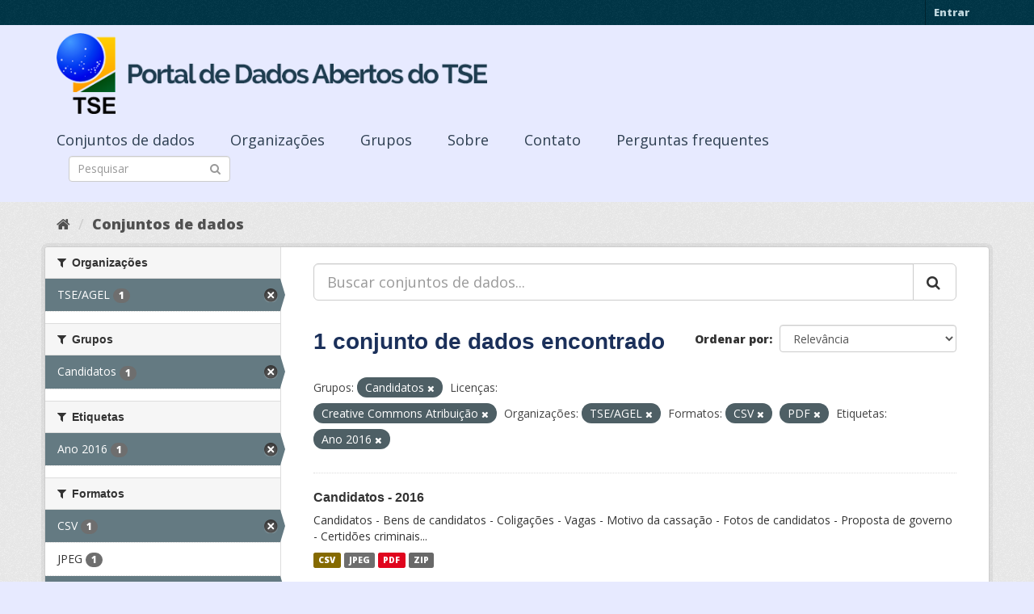

--- FILE ---
content_type: text/html; charset=utf-8
request_url: https://dadosabertos.tse.jus.br/dataset/?groups=candidatos&license_id=cc-by&organization=tse-agel&res_format=CSV&res_format=PDF&tags=Ano+2016
body_size: 36500
content:
<!DOCTYPE html>
<!--[if IE 9]> <html lang="pt_BR" class="ie9"> <![endif]-->
<!--[if gt IE 8]><!--> <html lang="pt_BR"> <!--<![endif]-->
  <head>
    <meta charset="utf-8" />
      <meta name="generator" content="ckan 2.9.3" />
      <meta name="viewport" content="width=device-width, initial-scale=1.0">
    <title>Conjunto de dados - Portal de Dados Abertos do TSE</title>

    
    
    <link rel="shortcut icon" href="https://www.tse.jus.br/favicon.ico" />
    
    
        
<!-- Snippet googleanalytics/snippets/googleanalytics_header.html start -->
<script type="text/javascript">
  (function(i,s,o,g,r,a,m){i['GoogleAnalyticsObject']=r;i[r]=i[r]||function(){
  (i[r].q=i[r].q||[]).push(arguments)},i[r].l=1*new Date();a=s.createElement(o),
  m=s.getElementsByTagName(o)[0];a.async=1;a.src=g;m.parentNode.insertBefore(a,m)
  })(window,document,'script','//www.google-analytics.com/analytics.js','ga');

  ga('create', 'UA-210449993-1', 'auto', {});
     
  ga('set', 'anonymizeIp', true);
  ga('send', 'pageview');
</script>
<!-- Snippet googleanalytics/snippets/googleanalytics_header.html end -->

    

      
      
      
      
    

    

  
  <!-- Google Tag Manager -->
<script>(function(w,d,s,l,i){w[l]=w[l]||[];w[l].push({'gtm.start':
new Date().getTime(),event:'gtm.js'});var f=d.getElementsByTagName(s)[0],
j=d.createElement(s),dl=l!='dataLayer'?'&l='+l:'';j.async=true;j.src=
'https://www.googletagmanager.com/gtm.js?id='+i+dl;f.parentNode.insertBefore(j,f);
})(window,document,'script','dataLayer','GTM-PCPG65M');</script>
<!-- End Google Tag Manager -->
  
  
  
      
      
    
  
  


    
    <link href="/webassets/base/4f3188fa_main.css" rel="stylesheet"/><style>
        @import url('https://fonts.googleapis.com/css2?family=Open+Sans:ital,wght@0,300;0,400;0,600;0,800;1,300;1,600;1,800&display=swap');

.featured {
display:none;
}

body {
font-family: 'Open Sans', sans-serif!important;
}

.nums {
Display: none;
}
.follow_button {
Display:none;
}

.hero h3 {
color: #003647!important;
font-weight: bold;
}

 .homepage [role=main] {
    padding: 20px 0;    
    background-repeat: no-repeat;
    background-position: center;
  }

.simple-input .field {
  position: relative;
  margin-top: 3px;
}

.homepage .module-search .module-content {
  border-radius: 3px 3px 0 0;
  border: none;
  Background-color: transparent!important;
 
}

.homepage .stats h3 {
  margin: 0 0 10px 0;
 text-transform: capitalize;
Font-size: 28px!important;
Padding-top: 20px;
Font-weight: bold;

}

.homepage .stats ul {

Font-size: 28px;
Display: grid;

}

.field-main-search::-webkit-input-placeholder{
    color:transparent;
}



.homepage .stats ul li {
    float: left;
    padding: 18px 0px 0px 0px;
    Width:100%

}


.homepage .module-search .tags h3 {
    font-size: 14px;
    line-height: 1.42857143;
    padding: 2px 8px;
    color: #fff!important;
    font-weight: bold;
}

.homepage .module-search {
    padding: 0;
    color: #003647;
    border: none;
    background: transparent;
}

img[src*="#imgDest"] {
   width:100%;  
}
.img-responsive,
.thumbnail > img,
.thumbnail a > img,
.carousel-inner > .item > img,
.carousel-inner > .item > a > img {
  display: none;
  max-width: 100%;
  height: auto;
}

.nav-pills a {
font-family: Arial,FreeSans,sans-serif;
font-size: 18px;
Text-align: left;
}

h2 {
    font-family: Lato,'Helvetica Neue',Arial,Helvetica,sans-serif;
    line-height: 1.28571429em;
    margin: calc(2rem - .14285714em) 0 1rem;
    font-weight: 700;
    padding: 0;
    font-size: 18px;
}

h1 {
    font-family: 'Merriweather', sans-serif;
   
    color: #1B305A;
  
}

h3 {
	
	
	font-family: 'Merriweather', sans-serif;
        color: #1B305A;
        Font-weight: normal;
	
}

.masthead {
background: #e7eaff;
}

.masthead .navigation .nav-pills li a:hover,
.masthead .navigation .nav-pills li a:focus,
.masthead .navigation .nav-pills li.active a {
  background-color: #E7EAFF;
}

@media (min-width: 768px) {
  .hero {
     
background: url(https://www.tse.jus.br/internet/ckan/tse.png) no-repeat top center !important;
     /*background-image: url(https://www.tse.jus.br/internet/ckan/tse.png)!important;*/
background-size: auto 100%!important; 
height:250px;
       background-size: cover;
    background-repeat: no-repeat;
    background-position: center; 
Background-size: cover;
    background: #e7eaff;

  }
}

.homepage .module-search {
    padding: 0;
    color: #fff;
    border: none;
}

.homepage .module-search .module-content {
  border-radius: 3px 3px 0 0;
  background-color: #95A5A5;
  border: none;

  
}

.box {
  background-color:  none;
  /* border: 1px solid #ccc; */
  /* border-radius: 4px; */
  /* -webkit-box-shadow: 0 0 0 4px rgba(0, 0, 0, 0.05); */
   box-shadow: 0 0 0 0;
   border-radius: 24px;
}

.masthead .logo img {
  max-height: 100px;
}

body {
    background: #E7EAFF url(../../base/images/bg.png)!important; 
   font-family: Open Sans;
}
[role=main],
.main {
  min-height: 250px;
}

.module-content {
  padding: 20px 25px;
}

.module-content.box p {
	font-size: 37px;
	font-family: Merriweather, Regular;
}


.search-form .search-input input {
  -webkit-box-sizing: border-box;
  -moz-box-sizing: border-box;
  box-sizing: border-box;
  margin: 0;
  width: 100%;
  height: auto;
 Border-radius: 20px;
}

.nav-pills a {
Font-size: 18px;

    Font-family: font-family: Open Sans, Semibold;
Text-align: left;
}

ul.nav.nav-pills  a {
    color: #2D3E50!important;
    Margin-top:10px;
    Font-size: 18px;
    padding: 0px 42px 0 0px;
   font-family: Open Sans, Semibold;
}



.site-footer {
  margin-bottom: initial; 
  background: url("https://www.tse.jus.br/internet/ckan/background.png");
  background-size: cover;
  background-repeat: no-repeat;
  background-position: center; 
  padding: 68px;
}

.footer-links {
	Display: none;
}
.attribution {
	Display: none;
}

ul.dropdown-menu > li:nth-child(1) {
display: none;
}

.data-viewer-info{
  display: none;
}


      </style>
    
  </head>

  
  <body data-site-root="https://dadosabertos.tse.jus.br/" data-locale-root="https://dadosabertos.tse.jus.br/" >

    
  
  <!-- Google Tag Manager (noscript) -->
<noscript><iframe src="https://www.googletagmanager.com/ns.html?id=GTM-PCPG65M"
height="0" width="0" style="display:none;visibility:hidden"></iframe></noscript>
<!-- End Google Tag Manager (noscript) -->
  

  
    <div class="sr-only sr-only-focusable"><a href="#content">Pular para o conteúdo</a></div>
  

  
     
<div class="account-masthead">
  <div class="container">
     
    <nav class="account not-authed" aria-label="Account">
      <ul class="list-unstyled">
        
        <li><a href="/user/login">Entrar</a></li>
         
      </ul>
    </nav>
     
  </div>
</div>

<header class="navbar navbar-static-top masthead">
    
  <div class="container">
    <div class="navbar-right">
      <button data-target="#main-navigation-toggle" data-toggle="collapse" class="navbar-toggle collapsed" type="button" aria-label="expand or collapse" aria-expanded="false">
        <span class="sr-only">Toggle navigation</span>
        <span class="fa fa-bars"></span>
      </button>
    </div>
    <hgroup class="header-image navbar-left">
       
      <a class="logo" href="/"><img src="/uploads/admin/2021-09-13-195113.155689logo-ckan-2.png" alt="Portal de Dados Abertos do TSE" title="Portal de Dados Abertos do TSE" /></a>
       
    </hgroup>

    <div class="collapse navbar-collapse" id="main-navigation-toggle">
      
      <nav class="section navigation">
        <ul class="nav nav-pills">
            
		<li class="active"><a href="/dataset/">Conjuntos de dados</a></li><li><a href="/organization/">Organizações</a></li><li><a href="/group/">Grupos</a></li><li><a href="/about">Sobre</a></li><li><a href="/pages/sobre">Contato</a></li><li><a href="/pages/perguntasfrequentes">Perguntas frequentes</a></li>
	    
        </ul>
      </nav>
       
      <form class="section site-search simple-input" action="/dataset/" method="get">
        <div class="field">
          <label for="field-sitewide-search">Buscar conjunto de dados</label>
          <input id="field-sitewide-search" type="text" class="form-control" name="q" placeholder="Pesquisar" aria-label="Search datasets"/>
          <button class="btn-search" type="submit" aria-label="Submit"><i class="fa fa-search"></i></button>
        </div>
      </form>
      
    </div>
  </div>
</header>

  
    <div class="main">
      <div id="content" class="container">
        
          
            <div class="flash-messages">
              
                
              
            </div>
          

          
            <div class="toolbar" role="navigation" aria-label="Breadcrumb">
              
                
                  <ol class="breadcrumb">
                    
<!-- Snippet snippets/home_breadcrumb_item.html start -->

<li class="home"><a href="/" aria-label="Início"><i class="fa fa-home"></i><span> Início</span></a></li>
<!-- Snippet snippets/home_breadcrumb_item.html end -->

                    
  <li class="active"><a href="/dataset/">Conjuntos de dados</a></li>

                  </ol>
                
              
            </div>
          

          <div class="row wrapper">
            
            
            

            
              <aside class="secondary col-sm-3">
                
                
  <div class="filters">
    <div>
      
        
<!-- Snippet snippets/facet_list.html start -->


    
    
	
	    
	    
		<section class="module module-narrow module-shallow">
		    
			<h2 class="module-heading">
			    <i class="fa fa-filter"></i>
			    
			    Organizações
			</h2>
		    
		    
			
			    
				<nav aria-label="Organizações">
				    <ul class="list-unstyled nav nav-simple nav-facet">
					
					    
					    
					    
					    
					    <li class="nav-item active">
						<a href="/dataset/?groups=candidatos&amp;license_id=cc-by&amp;res_format=CSV&amp;res_format=PDF&amp;tags=Ano+2016" title="">
						    <span class="item-label">TSE/AGEL</span>
						    <span class="hidden separator"> - </span>
						    <span class="item-count badge">1</span>
						</a>
					    </li>
					
				    </ul>
				</nav>

				<p class="module-footer">
				    
					
				    
				</p>
			    
			
		    
		</section>
	    
	
    

<!-- Snippet snippets/facet_list.html end -->

      
        
<!-- Snippet snippets/facet_list.html start -->


    
    
	
	    
	    
		<section class="module module-narrow module-shallow">
		    
			<h2 class="module-heading">
			    <i class="fa fa-filter"></i>
			    
			    Grupos
			</h2>
		    
		    
			
			    
				<nav aria-label="Grupos">
				    <ul class="list-unstyled nav nav-simple nav-facet">
					
					    
					    
					    
					    
					    <li class="nav-item active">
						<a href="/dataset/?license_id=cc-by&amp;organization=tse-agel&amp;res_format=CSV&amp;res_format=PDF&amp;tags=Ano+2016" title="">
						    <span class="item-label">Candidatos</span>
						    <span class="hidden separator"> - </span>
						    <span class="item-count badge">1</span>
						</a>
					    </li>
					
				    </ul>
				</nav>

				<p class="module-footer">
				    
					
				    
				</p>
			    
			
		    
		</section>
	    
	
    

<!-- Snippet snippets/facet_list.html end -->

      
        
<!-- Snippet snippets/facet_list.html start -->


    
    
	
	    
	    
		<section class="module module-narrow module-shallow">
		    
			<h2 class="module-heading">
			    <i class="fa fa-filter"></i>
			    
			    Etiquetas
			</h2>
		    
		    
			
			    
				<nav aria-label="Etiquetas">
				    <ul class="list-unstyled nav nav-simple nav-facet">
					
					    
					    
					    
					    
					    <li class="nav-item active">
						<a href="/dataset/?groups=candidatos&amp;license_id=cc-by&amp;organization=tse-agel&amp;res_format=CSV&amp;res_format=PDF" title="">
						    <span class="item-label">Ano 2016</span>
						    <span class="hidden separator"> - </span>
						    <span class="item-count badge">1</span>
						</a>
					    </li>
					
				    </ul>
				</nav>

				<p class="module-footer">
				    
					
				    
				</p>
			    
			
		    
		</section>
	    
	
    

<!-- Snippet snippets/facet_list.html end -->

      
        
<!-- Snippet snippets/facet_list.html start -->


    
    
	
	    
	    
		<section class="module module-narrow module-shallow">
		    
			<h2 class="module-heading">
			    <i class="fa fa-filter"></i>
			    
			    Formatos
			</h2>
		    
		    
			
			    
				<nav aria-label="Formatos">
				    <ul class="list-unstyled nav nav-simple nav-facet">
					
					    
					    
					    
					    
					    <li class="nav-item active">
						<a href="/dataset/?groups=candidatos&amp;license_id=cc-by&amp;organization=tse-agel&amp;res_format=PDF&amp;tags=Ano+2016" title="">
						    <span class="item-label">CSV</span>
						    <span class="hidden separator"> - </span>
						    <span class="item-count badge">1</span>
						</a>
					    </li>
					
					    
					    
					    
					    
					    <li class="nav-item">
						<a href="/dataset/?groups=candidatos&amp;license_id=cc-by&amp;organization=tse-agel&amp;res_format=CSV&amp;res_format=PDF&amp;tags=Ano+2016&amp;res_format=JPEG" title="">
						    <span class="item-label">JPEG</span>
						    <span class="hidden separator"> - </span>
						    <span class="item-count badge">1</span>
						</a>
					    </li>
					
					    
					    
					    
					    
					    <li class="nav-item active">
						<a href="/dataset/?groups=candidatos&amp;license_id=cc-by&amp;organization=tse-agel&amp;res_format=CSV&amp;tags=Ano+2016" title="">
						    <span class="item-label">PDF</span>
						    <span class="hidden separator"> - </span>
						    <span class="item-count badge">1</span>
						</a>
					    </li>
					
					    
					    
					    
					    
					    <li class="nav-item">
						<a href="/dataset/?groups=candidatos&amp;license_id=cc-by&amp;organization=tse-agel&amp;res_format=CSV&amp;res_format=PDF&amp;tags=Ano+2016&amp;res_format=ZIP" title="">
						    <span class="item-label">ZIP</span>
						    <span class="hidden separator"> - </span>
						    <span class="item-count badge">1</span>
						</a>
					    </li>
					
				    </ul>
				</nav>

				<p class="module-footer">
				    
					
				    
				</p>
			    
			
		    
		</section>
	    
	
    

<!-- Snippet snippets/facet_list.html end -->

      
        
<!-- Snippet snippets/facet_list.html start -->


    
    
	
	    
	    
		<section class="module module-narrow module-shallow">
		    
			<h2 class="module-heading">
			    <i class="fa fa-filter"></i>
			    
			    Licenças
			</h2>
		    
		    
			
			    
				<nav aria-label="Licenças">
				    <ul class="list-unstyled nav nav-simple nav-facet">
					
					    
					    
					    
					    
					    <li class="nav-item active">
						<a href="/dataset/?groups=candidatos&amp;organization=tse-agel&amp;res_format=CSV&amp;res_format=PDF&amp;tags=Ano+2016" title="Creative Commons Atribuição">
						    <span class="item-label">Creative Commons At...</span>
						    <span class="hidden separator"> - </span>
						    <span class="item-count badge">1</span>
						</a>
					    </li>
					
				    </ul>
				</nav>

				<p class="module-footer">
				    
					
				    
				</p>
			    
			
		    
		</section>
	    
	
    

<!-- Snippet snippets/facet_list.html end -->

      
    </div>
    <a class="close no-text hide-filters"><i class="fa fa-times-circle"></i><span class="text">close</span></a>
  </div>

              </aside>
            

            
              <div class="primary col-sm-9 col-xs-12" role="main">
                
                
  <section class="module">
    <div class="module-content">
      
        
      
      
        
        
        
<!-- Snippet snippets/search_form.html start -->









  


<form id="dataset-search-form" class="search-form" method="get" data-module="select-switch">

  
    <div class="input-group search-input-group">
      <input aria-label="Buscar conjuntos de dados..." id="field-giant-search" type="text" class="form-control input-lg" name="q" value="" autocomplete="off" placeholder="Buscar conjuntos de dados...">
      
      <span class="input-group-btn">
        <button class="btn btn-default btn-lg" type="submit" value="search" aria-label="Submit">
          <i class="fa fa-search"></i>
        </button>
      </span>
      
    </div>
  

  
    <span>
  
  

  
  
  
  <input type="hidden" name="groups" value="candidatos" />
  
  
  
  
  
  <input type="hidden" name="license_id" value="cc-by" />
  
  
  
  
  
  <input type="hidden" name="organization" value="tse-agel" />
  
  
  
  
  
  <input type="hidden" name="res_format" value="CSV" />
  
  
  
  
  
  <input type="hidden" name="res_format" value="PDF" />
  
  
  
  
  
  <input type="hidden" name="tags" value="Ano 2016" />
  
  
  
  </span>
  

  
    
      <div class="form-select form-group control-order-by">
        <label for="field-order-by">Ordenar por</label>
        <select id="field-order-by" name="sort" class="form-control">
          
            
              <option value="score desc, metadata_modified desc">Relevância</option>
            
          
            
              <option value="title_string asc">Nome Crescente</option>
            
          
            
              <option value="title_string desc">Nome Descrescente</option>
            
          
            
              <option value="metadata_modified desc">Modificada pela última vez</option>
            
          
            
          
        </select>
        
        <button class="btn btn-default js-hide" type="submit">Ir</button>
        
      </div>
    
  

  
    
      <h1>
<!-- Snippet snippets/search_result_text.html start -->


  
  
  
  

1 conjunto de dados encontrado
<!-- Snippet snippets/search_result_text.html end -->
</h1>
    
  

  
    
      <p class="filter-list">
        
          
          <span class="facet">Grupos:</span>
          
            <span class="filtered pill">Candidatos
              <a href="/dataset/?license_id=cc-by&amp;organization=tse-agel&amp;res_format=CSV&amp;res_format=PDF&amp;tags=Ano+2016" class="remove" title="Remover"><i class="fa fa-times"></i></a>
            </span>
          
        
          
          <span class="facet">Licenças:</span>
          
            <span class="filtered pill">Creative Commons Atribuição
              <a href="/dataset/?groups=candidatos&amp;organization=tse-agel&amp;res_format=CSV&amp;res_format=PDF&amp;tags=Ano+2016" class="remove" title="Remover"><i class="fa fa-times"></i></a>
            </span>
          
        
          
          <span class="facet">Organizações:</span>
          
            <span class="filtered pill">TSE/AGEL
              <a href="/dataset/?groups=candidatos&amp;license_id=cc-by&amp;res_format=CSV&amp;res_format=PDF&amp;tags=Ano+2016" class="remove" title="Remover"><i class="fa fa-times"></i></a>
            </span>
          
        
          
          <span class="facet">Formatos:</span>
          
            <span class="filtered pill">CSV
              <a href="/dataset/?groups=candidatos&amp;license_id=cc-by&amp;organization=tse-agel&amp;res_format=PDF&amp;tags=Ano+2016" class="remove" title="Remover"><i class="fa fa-times"></i></a>
            </span>
          
            <span class="filtered pill">PDF
              <a href="/dataset/?groups=candidatos&amp;license_id=cc-by&amp;organization=tse-agel&amp;res_format=CSV&amp;tags=Ano+2016" class="remove" title="Remover"><i class="fa fa-times"></i></a>
            </span>
          
        
          
          <span class="facet">Etiquetas:</span>
          
            <span class="filtered pill">Ano 2016
              <a href="/dataset/?groups=candidatos&amp;license_id=cc-by&amp;organization=tse-agel&amp;res_format=CSV&amp;res_format=PDF" class="remove" title="Remover"><i class="fa fa-times"></i></a>
            </span>
          
        
      </p>
      <a class="show-filters btn btn-default">Filtrar Resultados</a>
    
  

</form>




<!-- Snippet snippets/search_form.html end -->

      
      
        
<!-- Snippet snippets/package_list.html start -->


  
    <ul class="dataset-list list-unstyled">
    	
	      
	        
<!-- Snippet snippets/package_item.html start -->







  <li class="dataset-item">
    
      <div class="dataset-content">
        
          <h2 class="dataset-heading">
            
              
            
            
		<a href="/dataset/candidatos-2016">Candidatos - 2016</a>
            
            
              
              
            
          </h2>
        
        
          
        
        
          
            <div>Candidatos - Bens de candidatos - Coligações - Vagas - Motivo da cassação - Fotos de candidatos - Proposta de governo - Certidões criminais...</div>
          
        
      </div>
      
        
          
            <ul class="dataset-resources list-unstyled">
              
                
                <li>
                  <a href="/dataset/candidatos-2016" class="label label-default" data-format="csv">CSV</a>
                </li>
                
                <li>
                  <a href="/dataset/candidatos-2016" class="label label-default" data-format="jpeg">JPEG</a>
                </li>
                
                <li>
                  <a href="/dataset/candidatos-2016" class="label label-default" data-format="pdf">PDF</a>
                </li>
                
                <li>
                  <a href="/dataset/candidatos-2016" class="label label-default" data-format="zip">ZIP</a>
                </li>
                
              
            </ul>
          
        
      
    
  </li>

<!-- Snippet snippets/package_item.html end -->

	      
	    
    </ul>
  

<!-- Snippet snippets/package_list.html end -->

      
    </div>

    
      
    
  </section>

  
    <section class="module">
      <div class="module-content">
        
          <small>
            
            
            
           Você também pode ter acesso a esses registros usando a <a href="/api/3">API</a> (veja <a href="http://docs.ckan.org/en/2.9/api/">Documentação da API</a>). 
          </small>
        
      </div>
    </section>
  

              </div>
            
          </div>
        
      </div>
    </div>
  
    <footer class="site-footer">
  <div class="container">
    
    <div class="row">
      <div class="col-md-8 footer-links">
        
          <ul class="list-unstyled">
            
              <li><a href="/about">Sobre Portal de Dados Abertos do TSE</a></li>
            
          </ul>
          <ul class="list-unstyled">
            
              
              <li><a href="http://docs.ckan.org/en/2.9/api/">API do CKAN</a></li>
              <li><a href="http://www.ckan.org/">Associação CKAN</a></li>
              <li><a href="http://www.opendefinition.org/okd/"><img src="/base/images/od_80x15_blue.png" alt="Open Data"></a></li>
            
          </ul>
        
      </div>
      <div class="col-md-4 attribution">
        
          <p><strong>Impulsionado por</strong> <a class="hide-text ckan-footer-logo" href="http://ckan.org">CKAN</a></p>
        
        
          
<!-- Snippet snippets/language_selector.html start -->

<form class="form-inline form-select lang-select" action="/util/redirect" data-module="select-switch" method="POST">
  <label for="field-lang-select">Idioma</label>
  <select id="field-lang-select" name="url" data-module="autocomplete" data-module-dropdown-class="lang-dropdown" data-module-container-class="lang-container">
    
      <option value="/pt_BR/dataset/?groups=candidatos&amp;license_id=cc-by&amp;organization=tse-agel&amp;res_format=CSV&amp;res_format=PDF&amp;tags=Ano+2016" selected="selected">
        português (Brasil)
      </option>
    
      <option value="/en/dataset/?groups=candidatos&amp;license_id=cc-by&amp;organization=tse-agel&amp;res_format=CSV&amp;res_format=PDF&amp;tags=Ano+2016" >
        English
      </option>
    
      <option value="/ja/dataset/?groups=candidatos&amp;license_id=cc-by&amp;organization=tse-agel&amp;res_format=CSV&amp;res_format=PDF&amp;tags=Ano+2016" >
        日本語
      </option>
    
      <option value="/it/dataset/?groups=candidatos&amp;license_id=cc-by&amp;organization=tse-agel&amp;res_format=CSV&amp;res_format=PDF&amp;tags=Ano+2016" >
        italiano
      </option>
    
      <option value="/cs_CZ/dataset/?groups=candidatos&amp;license_id=cc-by&amp;organization=tse-agel&amp;res_format=CSV&amp;res_format=PDF&amp;tags=Ano+2016" >
        čeština (Česko)
      </option>
    
      <option value="/ca/dataset/?groups=candidatos&amp;license_id=cc-by&amp;organization=tse-agel&amp;res_format=CSV&amp;res_format=PDF&amp;tags=Ano+2016" >
        català
      </option>
    
      <option value="/es/dataset/?groups=candidatos&amp;license_id=cc-by&amp;organization=tse-agel&amp;res_format=CSV&amp;res_format=PDF&amp;tags=Ano+2016" >
        español
      </option>
    
      <option value="/fr/dataset/?groups=candidatos&amp;license_id=cc-by&amp;organization=tse-agel&amp;res_format=CSV&amp;res_format=PDF&amp;tags=Ano+2016" >
        français
      </option>
    
      <option value="/el/dataset/?groups=candidatos&amp;license_id=cc-by&amp;organization=tse-agel&amp;res_format=CSV&amp;res_format=PDF&amp;tags=Ano+2016" >
        Ελληνικά
      </option>
    
      <option value="/sv/dataset/?groups=candidatos&amp;license_id=cc-by&amp;organization=tse-agel&amp;res_format=CSV&amp;res_format=PDF&amp;tags=Ano+2016" >
        svenska
      </option>
    
      <option value="/sr/dataset/?groups=candidatos&amp;license_id=cc-by&amp;organization=tse-agel&amp;res_format=CSV&amp;res_format=PDF&amp;tags=Ano+2016" >
        српски
      </option>
    
      <option value="/no/dataset/?groups=candidatos&amp;license_id=cc-by&amp;organization=tse-agel&amp;res_format=CSV&amp;res_format=PDF&amp;tags=Ano+2016" >
        norsk bokmål (Norge)
      </option>
    
      <option value="/sk/dataset/?groups=candidatos&amp;license_id=cc-by&amp;organization=tse-agel&amp;res_format=CSV&amp;res_format=PDF&amp;tags=Ano+2016" >
        slovenčina
      </option>
    
      <option value="/fi/dataset/?groups=candidatos&amp;license_id=cc-by&amp;organization=tse-agel&amp;res_format=CSV&amp;res_format=PDF&amp;tags=Ano+2016" >
        suomi
      </option>
    
      <option value="/ru/dataset/?groups=candidatos&amp;license_id=cc-by&amp;organization=tse-agel&amp;res_format=CSV&amp;res_format=PDF&amp;tags=Ano+2016" >
        русский
      </option>
    
      <option value="/de/dataset/?groups=candidatos&amp;license_id=cc-by&amp;organization=tse-agel&amp;res_format=CSV&amp;res_format=PDF&amp;tags=Ano+2016" >
        Deutsch
      </option>
    
      <option value="/pl/dataset/?groups=candidatos&amp;license_id=cc-by&amp;organization=tse-agel&amp;res_format=CSV&amp;res_format=PDF&amp;tags=Ano+2016" >
        polski
      </option>
    
      <option value="/nl/dataset/?groups=candidatos&amp;license_id=cc-by&amp;organization=tse-agel&amp;res_format=CSV&amp;res_format=PDF&amp;tags=Ano+2016" >
        Nederlands
      </option>
    
      <option value="/bg/dataset/?groups=candidatos&amp;license_id=cc-by&amp;organization=tse-agel&amp;res_format=CSV&amp;res_format=PDF&amp;tags=Ano+2016" >
        български
      </option>
    
      <option value="/ko_KR/dataset/?groups=candidatos&amp;license_id=cc-by&amp;organization=tse-agel&amp;res_format=CSV&amp;res_format=PDF&amp;tags=Ano+2016" >
        한국어 (대한민국)
      </option>
    
      <option value="/hu/dataset/?groups=candidatos&amp;license_id=cc-by&amp;organization=tse-agel&amp;res_format=CSV&amp;res_format=PDF&amp;tags=Ano+2016" >
        magyar
      </option>
    
      <option value="/sl/dataset/?groups=candidatos&amp;license_id=cc-by&amp;organization=tse-agel&amp;res_format=CSV&amp;res_format=PDF&amp;tags=Ano+2016" >
        slovenščina
      </option>
    
      <option value="/lv/dataset/?groups=candidatos&amp;license_id=cc-by&amp;organization=tse-agel&amp;res_format=CSV&amp;res_format=PDF&amp;tags=Ano+2016" >
        latviešu
      </option>
    
      <option value="/am/dataset/?groups=candidatos&amp;license_id=cc-by&amp;organization=tse-agel&amp;res_format=CSV&amp;res_format=PDF&amp;tags=Ano+2016" >
        አማርኛ
      </option>
    
      <option value="/ar/dataset/?groups=candidatos&amp;license_id=cc-by&amp;organization=tse-agel&amp;res_format=CSV&amp;res_format=PDF&amp;tags=Ano+2016" >
        العربية
      </option>
    
      <option value="/da_DK/dataset/?groups=candidatos&amp;license_id=cc-by&amp;organization=tse-agel&amp;res_format=CSV&amp;res_format=PDF&amp;tags=Ano+2016" >
        dansk (Danmark)
      </option>
    
      <option value="/en_AU/dataset/?groups=candidatos&amp;license_id=cc-by&amp;organization=tse-agel&amp;res_format=CSV&amp;res_format=PDF&amp;tags=Ano+2016" >
        English (Australia)
      </option>
    
      <option value="/es_AR/dataset/?groups=candidatos&amp;license_id=cc-by&amp;organization=tse-agel&amp;res_format=CSV&amp;res_format=PDF&amp;tags=Ano+2016" >
        español (Argentina)
      </option>
    
      <option value="/eu/dataset/?groups=candidatos&amp;license_id=cc-by&amp;organization=tse-agel&amp;res_format=CSV&amp;res_format=PDF&amp;tags=Ano+2016" >
        euskara
      </option>
    
      <option value="/fa_IR/dataset/?groups=candidatos&amp;license_id=cc-by&amp;organization=tse-agel&amp;res_format=CSV&amp;res_format=PDF&amp;tags=Ano+2016" >
        فارسی (ایران)
      </option>
    
      <option value="/gl/dataset/?groups=candidatos&amp;license_id=cc-by&amp;organization=tse-agel&amp;res_format=CSV&amp;res_format=PDF&amp;tags=Ano+2016" >
        galego
      </option>
    
      <option value="/he/dataset/?groups=candidatos&amp;license_id=cc-by&amp;organization=tse-agel&amp;res_format=CSV&amp;res_format=PDF&amp;tags=Ano+2016" >
        עברית
      </option>
    
      <option value="/hr/dataset/?groups=candidatos&amp;license_id=cc-by&amp;organization=tse-agel&amp;res_format=CSV&amp;res_format=PDF&amp;tags=Ano+2016" >
        hrvatski
      </option>
    
      <option value="/id/dataset/?groups=candidatos&amp;license_id=cc-by&amp;organization=tse-agel&amp;res_format=CSV&amp;res_format=PDF&amp;tags=Ano+2016" >
        Indonesia
      </option>
    
      <option value="/is/dataset/?groups=candidatos&amp;license_id=cc-by&amp;organization=tse-agel&amp;res_format=CSV&amp;res_format=PDF&amp;tags=Ano+2016" >
        íslenska
      </option>
    
      <option value="/km/dataset/?groups=candidatos&amp;license_id=cc-by&amp;organization=tse-agel&amp;res_format=CSV&amp;res_format=PDF&amp;tags=Ano+2016" >
        ខ្មែរ
      </option>
    
      <option value="/lt/dataset/?groups=candidatos&amp;license_id=cc-by&amp;organization=tse-agel&amp;res_format=CSV&amp;res_format=PDF&amp;tags=Ano+2016" >
        lietuvių
      </option>
    
      <option value="/mk/dataset/?groups=candidatos&amp;license_id=cc-by&amp;organization=tse-agel&amp;res_format=CSV&amp;res_format=PDF&amp;tags=Ano+2016" >
        македонски
      </option>
    
      <option value="/mn_MN/dataset/?groups=candidatos&amp;license_id=cc-by&amp;organization=tse-agel&amp;res_format=CSV&amp;res_format=PDF&amp;tags=Ano+2016" >
        монгол (Монгол)
      </option>
    
      <option value="/ne/dataset/?groups=candidatos&amp;license_id=cc-by&amp;organization=tse-agel&amp;res_format=CSV&amp;res_format=PDF&amp;tags=Ano+2016" >
        नेपाली
      </option>
    
      <option value="/pt_PT/dataset/?groups=candidatos&amp;license_id=cc-by&amp;organization=tse-agel&amp;res_format=CSV&amp;res_format=PDF&amp;tags=Ano+2016" >
        português (Portugal)
      </option>
    
      <option value="/ro/dataset/?groups=candidatos&amp;license_id=cc-by&amp;organization=tse-agel&amp;res_format=CSV&amp;res_format=PDF&amp;tags=Ano+2016" >
        română
      </option>
    
      <option value="/sq/dataset/?groups=candidatos&amp;license_id=cc-by&amp;organization=tse-agel&amp;res_format=CSV&amp;res_format=PDF&amp;tags=Ano+2016" >
        shqip
      </option>
    
      <option value="/sr_Latn/dataset/?groups=candidatos&amp;license_id=cc-by&amp;organization=tse-agel&amp;res_format=CSV&amp;res_format=PDF&amp;tags=Ano+2016" >
        srpski (latinica)
      </option>
    
      <option value="/th/dataset/?groups=candidatos&amp;license_id=cc-by&amp;organization=tse-agel&amp;res_format=CSV&amp;res_format=PDF&amp;tags=Ano+2016" >
        ไทย
      </option>
    
      <option value="/tl/dataset/?groups=candidatos&amp;license_id=cc-by&amp;organization=tse-agel&amp;res_format=CSV&amp;res_format=PDF&amp;tags=Ano+2016" >
        Filipino (Pilipinas)
      </option>
    
      <option value="/tr/dataset/?groups=candidatos&amp;license_id=cc-by&amp;organization=tse-agel&amp;res_format=CSV&amp;res_format=PDF&amp;tags=Ano+2016" >
        Türkçe
      </option>
    
      <option value="/uk/dataset/?groups=candidatos&amp;license_id=cc-by&amp;organization=tse-agel&amp;res_format=CSV&amp;res_format=PDF&amp;tags=Ano+2016" >
        українська
      </option>
    
      <option value="/uk_UA/dataset/?groups=candidatos&amp;license_id=cc-by&amp;organization=tse-agel&amp;res_format=CSV&amp;res_format=PDF&amp;tags=Ano+2016" >
        українська (Україна)
      </option>
    
      <option value="/vi/dataset/?groups=candidatos&amp;license_id=cc-by&amp;organization=tse-agel&amp;res_format=CSV&amp;res_format=PDF&amp;tags=Ano+2016" >
        Tiếng Việt
      </option>
    
      <option value="/zh_Hans_CN/dataset/?groups=candidatos&amp;license_id=cc-by&amp;organization=tse-agel&amp;res_format=CSV&amp;res_format=PDF&amp;tags=Ano+2016" >
        中文 (简体, 中国)
      </option>
    
      <option value="/zh_Hant_TW/dataset/?groups=candidatos&amp;license_id=cc-by&amp;organization=tse-agel&amp;res_format=CSV&amp;res_format=PDF&amp;tags=Ano+2016" >
        中文 (繁體, 台灣)
      </option>
    
  </select>
  <button class="btn btn-default js-hide" type="submit">Ir</button>
</form>
<!-- Snippet snippets/language_selector.html end -->

        
      </div>
    </div>
    
  </div>

  
    
  
</footer>
  
  

  
  
  
  
  
    
    
    
        
        
        <div class="js-hide" data-module="google-analytics"
             data-module-googleanalytics_resource_prefix="">
        </div>
    





      
 
  <script>
    ryb_ready(function () {
        ryb_includeBar({
            'typeBar': 'sideBar',
            'positionBar': 'right',
            'visCloseBar': 'visible',
            'visCloseBarMobile': 'hidden'
        });
        ryb_initRybena({
            'dimension': '3D',
            'enableMobile': 'true',
            'positionPlayer': 'right'
        });
    });
  </script>
  
  <!-- Google tag (gtag.js) --> 
  <script async src="https://www.googletagmanager.com/gtag/js?id=G-WTZFCCC8CF"></script> 
  <script> window.dataLayer = window.dataLayer || []; function gtag(){dataLayer.push(arguments);} gtag('js', new Date()); gtag('config', 'G-WTZFCCC8CF'); 
  </script>



    
    
    <link href="/webassets/vendor/f3b8236b_select2.css" rel="stylesheet"/>
<link href="/webassets/vendor/0b01aef1_font-awesome.css" rel="stylesheet"/>
    <script src="/webassets/vendor/d8ae4bed_jquery.js" type="text/javascript"></script>
<script src="/webassets/vendor/fb6095a0_vendor.js" type="text/javascript"></script>
<script src="/webassets/vendor/580fa18d_bootstrap.js" type="text/javascript"></script>
<script src="/webassets/base/5f5a82bb_main.js" type="text/javascript"></script>
<script src="/webassets/base/68ba4c08_ckan.js" type="text/javascript"></script>
<script src="/webassets/ckanext-googleanalytics/event_tracking.js?04320bc0" type="text/javascript"></script>
  </body>
</html>